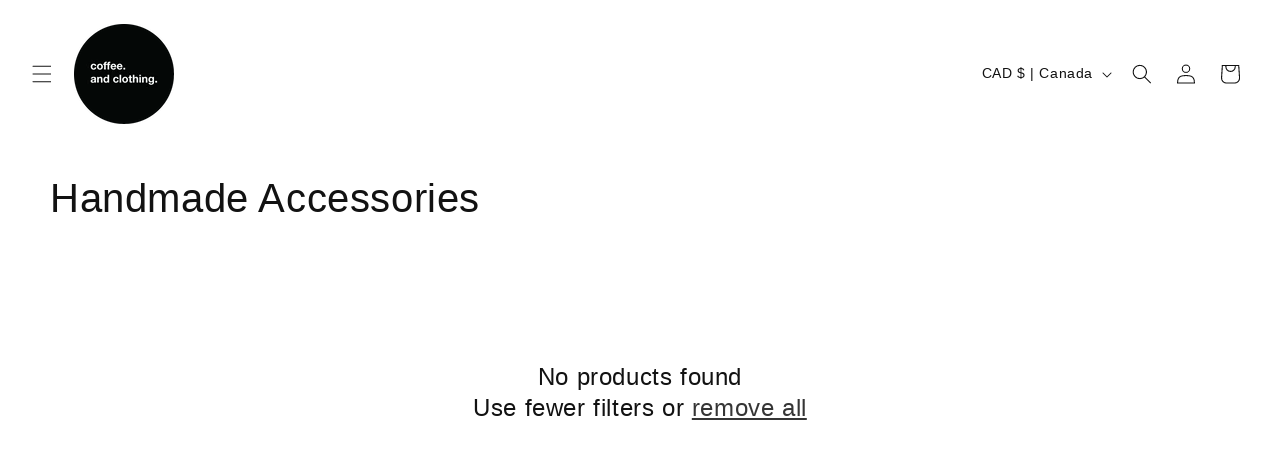

--- FILE ---
content_type: application/x-javascript
request_url: https://app.sealsubscriptions.com/shopify/public/status/shop/coffee-and-clothing.myshopify.com.js?1769724480
body_size: -289
content:
var sealsubscriptions_settings_updated=1680822129;

--- FILE ---
content_type: text/javascript;charset=utf-8
request_url: https://assets.cloudlift.app/api/assets/options.js?shop=coffee-and-clothing.myshopify.com
body_size: 4511
content:
window.Cloudlift = window.Cloudlift || {};window.Cloudlift.options = { config: {"app":"options","shop":"coffee-and-clothing.myshopify.com","url":"https://www.coffeeandclothing.ca","api":"https://api.cloudlift.app","assets":"https://cdn.jsdelivr.net/gh/cloudlift-app/cdn@0.12.124","mode":"prod","currencyFormats":{"moneyFormat":"${{amount}}","moneyWithCurrencyFormat":"${{amount}} CAD"},"resources":["https://cdn.jsdelivr.net/gh/cloudlift-app/cdn@0.12.124/static/app-options.css","https://cdn.jsdelivr.net/gh/cloudlift-app/cdn@0.12.124/static/app-options.js"],"locale":"en","i18n":{"product.options.ai.generated.label":"Generated Images","product.options.text.align.right":"Text align right","product.options.discount.button":"Apply","product.options.discount.invalid":"Enter a valid discount code","product.options.library.button":"Select image","product.options.validity.dateMax":"Please enter a date before {max}","product.options.tabs.next":"Next","product.options.free":"FREE","product.options.ai.loading.generating":"Generating your image...","product.options.ai.removebg.button":"Remove Background","product.options.validity.upload.required":"Please upload a file","product.options.item.modal.title":"Update cart item?","product.options.item.modal.update":"Update","product.options.library.categories.button":"Show categories","product.options.tabs.previous":"Previous","product.options.validity.rangeOverflow":"Max allowed value {max}","product.options.file.link":"\uD83D\uDD17","product.options.ai.edit.placeholder":"Describe how to edit the image...","product.options.ai.update.button":"Update Image","product.options.bundle.hide":"Hide","product.options.text.style.bold":"Text bold","product.options.ai.edit.button":"Edit Image","product.options.validity.patternMismatch":"Please enter text to match: {pattern}","product.options.text.fontSize":"Text size","product.options.library.categories.label":"Categories","product.options.bundle.items":"items","product.options.ai.removebg.removed":"Background Removed","product.options.ai.button.generate":"Generate","product.options.validity.upload.max":"Maximum allowed file size is {max} MB","product.options.validity.rangeUnderflow":"Min allowed value {min}","product.options.text.style.italic":"Text italic","product.options.ai.prompt.placeholder":"Describe the image...","product.options.library.search.empty":"No results found","product.options.text.align.center":"Text center","product.options.ai.loading.editing":"Editing image...","product.options.discount.placeholder":"Discount code","product.options.ai.load_more":"Load More","product.options.validity.valueMissing":"Please enter a value","product.options.validity.tooLong":"Please enter less than {max} characters","product.options.ai.button.edit":"Edit Image","product.options.ai.edit.indicator":"Editing image","product.options.bundle.show":"Show","product.options.library.search.placeholder":"Search images","product.options.validity.selectMax":"Please select at most {max}","product.options.discount.valid":"Discount is applied at checkout","product.options.item.edit":"Edit ⚙️","product.options.item.modal.add":"Add new","product.options.validity.dateMin":"Please enter a date after {min}","product.options.library.images.button":"More images","product.options.validity.tooShort":"Please enter at least {min} characters","product.options.validity.selectMin":"Please select at least {min}","product.options.text.align.left":"Text align left"},"level":1,"version":"0.12.124","setup":true,"locationMode":0,"selector":"","previewLocationMode":0,"previewSelector":"","previewImgParent":1,"previewImgParentSelector":"","previewSticky":false,"previewStickyMobile":"overlay","previewStickyMobileSize":25,"priceDraft":false,"priceDraftTitle":"","priceDraftShipping":false,"priceDraftTaxFree":false,"priceDraftRetention":3,"priceProductId":"","priceProductHandle":"","priceVariantId":"","priceVariantValue":0.01,"checkout":false,"currencyConvert":true,"autoFulfil":false,"priceWeight":false,"extensions":"","theme":{},"fonts":[{"name":"Roboto","files":{"bold":"http://fonts.gstatic.com/s/roboto/v20/KFOlCnqEu92Fr1MmWUlvAx05IsDqlA.ttf","italic":"http://fonts.gstatic.com/s/roboto/v20/KFOkCnqEu92Fr1Mu52xPKTM1K9nz.ttf","regular":"http://fonts.gstatic.com/s/roboto/v20/KFOmCnqEu92Fr1Me5WZLCzYlKw.ttf","bold_italic":"http://fonts.gstatic.com/s/roboto/v20/KFOjCnqEu92Fr1Mu51TzBhc9AMX6lJBP.ttf"},"type":1},{"name":"Montserrat","files":{"bold":"http://fonts.gstatic.com/s/montserrat/v15/JTURjIg1_i6t8kCHKm45_dJE7g7J_950vCo.ttf","italic":"http://fonts.gstatic.com/s/montserrat/v15/JTUQjIg1_i6t8kCHKm459WxhziTn89dtpQ.ttf","regular":"http://fonts.gstatic.com/s/montserrat/v15/JTUSjIg1_i6t8kCHKm45xW5rygbi49c.ttf","bold_italic":"http://fonts.gstatic.com/s/montserrat/v15/JTUPjIg1_i6t8kCHKm459WxZcgvD-_xxrCq7qg.ttf"},"type":1},{"name":"Rock Salt","files":{"regular":"http://fonts.gstatic.com/s/rocksalt/v11/MwQ0bhv11fWD6QsAVOZbsEk7hbBWrA.ttf"},"type":1},{"name":"Lato","files":{"bold":"http://fonts.gstatic.com/s/lato/v17/S6u9w4BMUTPHh6UVew-FGC_p9dw.ttf","italic":"http://fonts.gstatic.com/s/lato/v17/S6u8w4BMUTPHjxswWyWrFCbw7A.ttf","regular":"http://fonts.gstatic.com/s/lato/v17/S6uyw4BMUTPHvxk6XweuBCY.ttf","bold_italic":"http://fonts.gstatic.com/s/lato/v17/S6u_w4BMUTPHjxsI5wqPHA3s5dwt7w.ttf"},"type":1},{"name":"Open Sans","files":{"bold":"http://fonts.gstatic.com/s/opensans/v18/mem5YaGs126MiZpBA-UN7rg-VeJoCqeDjg.ttf","italic":"http://fonts.gstatic.com/s/opensans/v18/mem6YaGs126MiZpBA-UFUJ0ef8xkA76a.ttf","regular":"http://fonts.gstatic.com/s/opensans/v18/mem8YaGs126MiZpBA-U1UpcaXcl0Aw.ttf","bold_italic":"http://fonts.gstatic.com/s/opensans/v18/memnYaGs126MiZpBA-UFUKWiUOhsKKKTjrPW.ttf"},"type":1},{"name":"Oswald","files":{"bold":"http://fonts.gstatic.com/s/oswald/v36/TK3_WkUHHAIjg75cFRf3bXL8LICs1xZogUFoZAaRliE.ttf","regular":"http://fonts.gstatic.com/s/oswald/v36/TK3_WkUHHAIjg75cFRf3bXL8LICs1_FvgUFoZAaRliE.ttf"},"type":1}],"configs":[{"uuid":"cleznewifhgz","styles":{"label-color":"#555","input-color-selected":"#374151","option-font-size":"14px","input-background-color-selected":"#fff","input-background-color":"#fff","label-font-size":"16px","input-text-color":"#374151","input-border-color":"#d1d5db","font-family":"Helvetica, Helvetica Neue, Arial, -apple-system, BlinkMacSystemFont, 'Segoe UI', Roboto, sans-serif, 'Apple Color Emoji', 'Segoe UI Emoji','Segoe UI Symbol'","input-color":"#374151","info-icon-color":"#333","option-border-radius":"6px","input-border-color-focus":"#374151"},"theme":"default","css":"#cleznewifhgz .cl-po--wrapper{font-family:Helvetica,Helvetica Neue,Arial,-apple-system,BlinkMacSystemFont,'Segoe UI',Roboto,sans-serif,'Apple Color Emoji','Segoe UI Emoji','Segoe UI Symbol'}#cleznewifhgz .cl-po--label{color:#555;font-size:16px;margin-bottom:5px}#cleznewifhgz .cl-po--info{width:16px;height:16px;background-color:#333}#cleznewifhgz .cl-po--help{color:#637381;font-size:12px}#cleznewifhgz .cl-po--option{color:#374151;margin-bottom:20px;font-size:14px}#cleznewifhgz .cl-po--input{color:#374151;background-color:#fff;font-size:14px;border-width:1px;border-color:#d1d5db;border-radius:6px;box-shadow:rgba(0,0,0,0) 0 0 0 0,rgba(0,0,0,0) 0 0 0 0,rgba(0,0,0,0.05) 0 1px 2px 0}#cleznewifhgz .cl-po--input:focus{outline:2px solid transparent;outline-offset:2px;box-shadow:#fff 0 0 0 0,#374151 0 0 0 1px,rgba(0,0,0,0.05) 0 1px 2px 0;border-color:#374151}#cleznewifhgz .cl-po--swatch{background-color:#fff;border-width:1px;border-color:#d1d5db;border-radius:6px;box-shadow:rgba(0,0,0,0) 0 0 0 0,rgba(0,0,0,0) 0 0 0 0,rgba(0,0,0,0.05) 0 1px 2px 0}#cleznewifhgz .cl-po--input:checked+.cl-po--swatch-button{background-color:#fff;color:#374151}#cleznewifhgz input[type=radio]:checked+.cl-po--swatch,#cleznewifhgz input[type=checkbox]:checked+.cl-po--swatch{outline:2px solid transparent;outline-offset:2px;box-shadow:#fff 0 0 0 0,#374151 0 0 0 1px,rgba(0,0,0,0.05) 0 1px 2px 0;border-color:#374151}#cleznewifhgz input[type=checkbox]:checked.cl-po--input,#cleznewifhgz input[type=radio]:checked.cl-po--input{border-color:transparent;background-color:#374151}#cleznewifhgz .cl-po--option .choices__inner{color:#374151;background-color:#fff;border-width:1px;border-color:#d1d5db;border-radius:6px;box-shadow:rgba(0,0,0,0) 0 0 0 0,rgba(0,0,0,0) 0 0 0 0,rgba(0,0,0,0.05) 0 1px 2px 0}#cleznewifhgz .cl-po--option .choices.is-focused:not(.is-open) .choices__inner{outline:2px solid transparent;outline-offset:2px;box-shadow:#fff 0 0 0 0,#374151 0 0 0 1px,rgba(0,0,0,0.05) 0 1px 2px 0;border-color:#374151}#cleznewifhgz .cl-po--text-editor,#cleznewifhgz .cl-po--collapse.cl-po--edit{--text-editor-color:#374151}#cleznewifhgz .cl-po--text-editor .cl-po--swatch-button.selected{outline:2px solid transparent;outline-offset:2px;box-shadow:#fff 0 0 0 0,#374151 0 0 0 1px,rgba(0,0,0,0.05) 0 1px 2px 0;border-color:#374151;background-color:#fff;--text-editor-color:#374151}#cleznewifhgz .cl-po--collapse.cl-po--edit{border-left:1px solid #d1d5db;border-right:1px solid #d1d5db;border-bottom-color:#d1d5db}#cleznewifhgz .cl-po--collapse.cl-po--edit .cl-po--edit-label{color:#637381}#cleznewifhgz .cl-po--collapse.cl-po--edit:not(.cl-po--open){border-bottom:1px solid #d1d5db;border-bottom-left-radius:6px;border-bottom-right-radius:6px}#cleznewifhgz .cl-po--invalid{border-color:#c44e47}#cleznewifhgz .cl-po--errors{margin-top:10px}#cleznewifhgz .cl-po--error{font-size:14px;font-family:Helvetica,Helvetica Neue,Arial,-apple-system,BlinkMacSystemFont,'Segoe UI',Roboto,sans-serif,'Apple Color Emoji','Segoe UI Emoji','Segoe UI Symbol';color:#fff;background-color:#c44e47;border-color:#b7423b;border-radius:6px}#cleznewifhgz .cl-po--collapse{color:#555;font-size:16px}#cleznewifhgz .cl-po--collapse:before{width:20px;height:20px}#cleznewifhgz .cl-po--panel{border-width:1px;border-color:#d1d5db;border-bottom-left-radius:6px;border-bottom-right-radius:6px;box-shadow:rgba(0,0,0,0) 0 0 0 0,rgba(0,0,0,0) 0 0 0 0,rgba(0,0,0,0.05) 0 1px 2px 0}","variantOption":false,"variantOptions":[],"options":[{"name":"blank_4","type":"html","label":"Please select your coffees below:","value":"","required":false,"conditions":[],"params":{"help":"","validationMsg":"","pattern":"","html":"","placeholder":"","info":""}},{"name":"Bag #1","type":"group","value":"","required":false,"conditions":[],"params":{"collapseLabel":"Bag #1","collapse":true},"options":[{"name":"grind_1","type":"select","label":"Select Grind","value":"","required":true,"conditions":[],"params":{"help":"","validationMsg":"","labelValueText":false,"pattern":"","labelPriceText":false,"valuePriceText":true,"placeholder":"","info":"You can grind it yourself or we can grind it for you - it's up to you!"},"values":[{"value":"Whole Beans","text":""},{"value":"French Press","text":""},{"value":"Drip","text":""},{"value":"Pour Over","text":""},{"value":"Aeropress","text":""},{"value":"Espresso","text":""}]},{"name":"roast_1","type":"select","label":"Select Coffee","value":"","required":true,"conditions":[],"params":{"help":"","validationMsg":"","labelValueText":false,"pattern":"","labelPriceText":false,"valuePriceText":true,"placeholder":"","info":"Choose which of our blends or single-origin coffees you would like for your first bag. All of our coffees are roasted in-house."},"values":[{"value":"Espresso Blend","text":""},{"value":"Mexico Chiapas (Single Origin)","text":""},{"value":"Tanzania (Single Origin)","text":""},{"value":"Ethiopia Yirgacheffe (Single Origin)","text":""}]}]},{"name":"Bag #2","type":"group","value":"","required":false,"conditions":[],"params":{"collapseLabel":"Bag #2","collapse":true},"options":[{"name":"grind_2","type":"select","label":"Select Grind","value":"","required":true,"conditions":[],"params":{"help":"","validationMsg":"","labelValueText":false,"pattern":"","labelPriceText":false,"valuePriceText":true,"placeholder":"","info":"You can grind it yourself or we can grind it for you - it's up to you!"},"values":[{"value":"Whole Beans","text":""},{"value":"French Press","text":""},{"value":"Drip","text":""},{"value":"Pour Over","text":""},{"value":"Aeropress","text":""},{"value":"Espresso","text":""}]},{"name":"roast_2","type":"select","label":"Select Coffee","value":"","required":true,"conditions":[],"params":{"help":"","validationMsg":"","labelValueText":false,"pattern":"","labelPriceText":false,"valuePriceText":true,"placeholder":"","info":"Choose which of our blends or single-origin coffees you would like for your second bag. All of our coffees are roasted in-house."},"values":[{"value":"Espresso Blend","text":""},{"value":"Mexico Chiapas (Single Origin)","text":""},{"value":"Tanzania (Single Origin)","text":""},{"value":"Ethiopia Yirgacheffe (Single Origin)","text":""}]}]},{"name":"Bag #3","type":"group","value":"","required":false,"conditions":[],"params":{"collapseLabel":"Bag #3","collapse":true},"options":[{"name":"grind_3","type":"select","label":"Select Grind","value":"","required":true,"conditions":[],"params":{"help":"","validationMsg":"","labelValueText":false,"pattern":"","labelPriceText":false,"valuePriceText":true,"placeholder":"","info":"You can grind it yourself or we can grind it for you - it's up to you!"},"values":[{"value":"Whole Beans","text":""},{"value":"French Press","text":""},{"value":"Drip","text":""},{"value":"Pour Over","text":""},{"value":"Aeropress","text":""},{"value":"Espresso","text":""}]},{"name":"roast_3","type":"select","label":"Select Coffee","value":"","required":true,"conditions":[],"params":{"help":"","validationMsg":"","labelValueText":false,"pattern":"","labelPriceText":false,"valuePriceText":true,"placeholder":"","info":"Choose which of our blends or single-origin coffees you would like for your third bag. All of our coffees are roasted in-house."},"values":[{"value":"Espresso Blend","text":""},{"value":"Mexico Chiapas (Single Origin)","text":""},{"value":"Tanzania (Single Origin)","text":""},{"value":"Ethiopia Yirgacheffe (Single Origin)","text":""}]}]}],"targetMode":0,"conditionMode":1,"product":{"id":"6855359725768","title":"Copy of Coffee Subscription (3 Bags)","handle":"copy-of-coffee-subscription-3-bags","type":"product","quantity":1},"conditions":[{"data":"product","field":"product","operator":"=","products":[{"id":"6816612581576","title":"Coffee Subscription (3 Bags)","handle":"coffee-subscription-3-bags","type":"product","quantity":1},{"id":"6816653082824","title":"Coffee Subscription (5 Bags)","handle":"monthly-coffee-subscription-5-bags","type":"product","quantity":1}]}],"preview":false,"previewConfig":{"name":"Main","position":1,"export":false,"exportConfig":{"original":false,"originalProperty":"_original","thumbnail":true,"thumbnailProperty":"_preview","thumbnailWidth":500,"thumbnailHeight":500,"crop":false,"cropConfig":{"valid":false}},"width":1000,"height":1000,"layers":[{"name":"product","type":"product","conditions":[],"params":{"excludeThumbnail":false,"interactive":false,"autoScaleRatio":true,"interactiveBox":false,"excludeOriginal":false,"autoCenterV":true,"autoScaleOverlay":false,"autoScale":true,"scaleX":1,"scaleY":1,"refRect":false,"autoScaleMax":true,"x":0,"variant":false,"autoCenterH":true,"y":0,"autoPos":true,"autoRotate":false}}],"gallery":false,"galleryConfig":{"exclude":[],"excludeVariants":false,"hideThumbnails":false,"hideThumbnailsMobile":false,"pagination":false,"paginationMobile":false,"arrows":false,"previewActive":false,"loader":false,"layout":"bottom"},"views":[]}}]}};loadjs=function(){var a=function(){},c={},u={},f={};function o(e,n){if(e){var t=f[e];if(u[e]=n,t)for(;t.length;)t[0](e,n),t.splice(0,1)}}function l(e,n){e.call&&(e={success:e}),n.length?(e.error||a)(n):(e.success||a)(e)}function h(t,r,s,i){var c,o,e=document,n=s.async,u=(s.numRetries||0)+1,f=s.before||a,l=t.replace(/^(css|img)!/,"");i=i||0,/(^css!|\.css$)/.test(t)?((o=e.createElement("link")).rel="stylesheet",o.href=l,(c="hideFocus"in o)&&o.relList&&(c=0,o.rel="preload",o.as="style")):/(^img!|\.(png|gif|jpg|svg)$)/.test(t)?(o=e.createElement("img")).src=l:((o=e.createElement("script")).src=t,o.async=void 0===n||n),!(o.onload=o.onerror=o.onbeforeload=function(e){var n=e.type[0];if(c)try{o.sheet.cssText.length||(n="e")}catch(e){18!=e.code&&(n="e")}if("e"==n){if((i+=1)<u)return h(t,r,s,i)}else if("preload"==o.rel&&"style"==o.as)return o.rel="stylesheet";r(t,n,e.defaultPrevented)})!==f(t,o)&&e.head.appendChild(o)}function t(e,n,t){var r,s;if(n&&n.trim&&(r=n),s=(r?t:n)||{},r){if(r in c)throw"LoadJS";c[r]=!0}function i(n,t){!function(e,r,n){var t,s,i=(e=e.push?e:[e]).length,c=i,o=[];for(t=function(e,n,t){if("e"==n&&o.push(e),"b"==n){if(!t)return;o.push(e)}--i||r(o)},s=0;s<c;s++)h(e[s],t,n)}(e,function(e){l(s,e),n&&l({success:n,error:t},e),o(r,e)},s)}if(s.returnPromise)return new Promise(i);i()}return t.ready=function(e,n){return function(e,t){e=e.push?e:[e];var n,r,s,i=[],c=e.length,o=c;for(n=function(e,n){n.length&&i.push(e),--o||t(i)};c--;)r=e[c],(s=u[r])?n(r,s):(f[r]=f[r]||[]).push(n)}(e,function(e){l(n,e)}),t},t.done=function(e){o(e,[])},t.reset=function(){c={},u={},f={}},t.isDefined=function(e){return e in c},t}();!function(e){loadjs(e.resources,"assets",{success:function(){var n,t="cloudlift."+e.app+".ready";"function"==typeof Event?n=new Event(t):(n=document.createEvent("Event")).initEvent(t,!0,!0),window.dispatchEvent(n)},error:function(e){console.error("failed to load assets",e)}})}(window.Cloudlift.options.config);